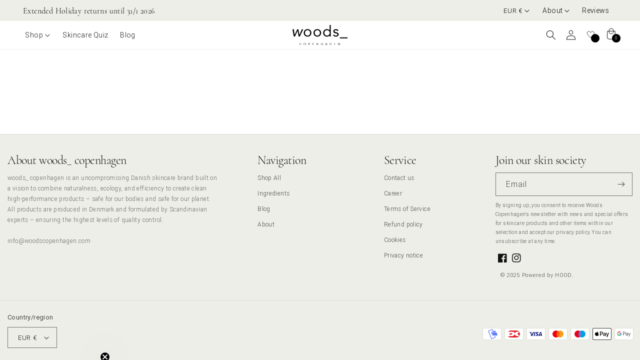

--- FILE ---
content_type: text/css
request_url: https://woodscopenhagen.dk/cdn/shop/t/16/assets/theme-styles.css?v=183161148883850371921764147600
body_size: 6782
content:
@media screen and (max-width: 990px){.mobile-hidden{display:none!important}li:has(.mobile-hidden){display:none!important}.main-page-title{font-size:3.2rem}}@media screen and (min-width: 750px){.desktop-hidden{display:none!important}}body{font-family:Roboto Light!important}h5,h6,p,a{letter-spacing:.038rem!important}a{color:#121212}h5{text-transform:uppercase;font-family:Roboto Light}button{color:#121212;letter-spacing:.063rem!important}@media (min-width: 990px){h1,.h1{font-size:3em}h2,.h2{font-size:4em}h3,.h3{font-size:2em}h4,.h4{font-size:1.5em;letter-spacing:-.01em}h5,.h5{font-size:1em}h6,.h6{font-size:.75em}}@media (max-width: 990px){h1,.h1{font-size:2em}h2,.h2{font-size:4em}h3,.h3{font-size:2em}h4,.h4{font-size:1.5em}h5,.h5{font-size:1em}h6,.h6{font-size:.75em}}.product-modal-links{padding-left:45px!important;padding-right:15px!important;height:auto!important}.product__title>h1{padding:5px 0}.product__goodfor p{font-size:.8125em}.product__goodfor *{margin-top:0!important}.product-card-wrapper{background-color:#f7f7f7}@media (min-width: 990px){.product-modal-links{width:auto!important;padding-left:45px!important;padding-right:15px!important}.product-popup-modal__content{min-height:400px;width:700px!important}}.button--primary{background-color:#121212;color:#fff!important;padding:.7rem 3.5rem!important;font-size:1.3rem!important;text-decoration:none;width:fit-content}#snackbar{visibility:hidden;min-width:250px;margin-left:-125px;background-color:#333;color:#fff;text-align:center;border-radius:2px;padding:16px;position:fixed;z-index:1;left:50%;bottom:30px}#snackbar.show{visibility:visible;-webkit-animation:fadein .5s,fadeout .5s 2.5s;animation:fadein .5s,fadeout .5s 2.5s}@-webkit-keyframes fadein{0%{bottom:0;opacity:0}to{bottom:30px;opacity:1}}@keyframes fadein{0%{bottom:0;opacity:0}to{bottom:30px;opacity:1}}@-webkit-keyframes fadeout{0%{bottom:30px;opacity:1}to{bottom:0;opacity:0}}@keyframes fadeout{0%{bottom:30px;opacity:1}to{bottom:0;opacity:0}}.shopify-payment-button__more-options{display:none!important}.jdgm-ask-question-btn.jdgm-ask-question-btn,.jdgm-write-rev-link.jdgm-write-rev-link{margin-top:10px!important;align-content:center!important;border:1px solid #121212!important;color:#121212!important;border-color:#121212!important}.jdgm-sort-dropdown{text-align-last:center!important}.jdgm-preview-badge .jdgm-star.jdgm-star{font-size:1.7em;line-height:1}.jdgm-prev-badge__text{font-size:.8125em;text-transform:uppercase}.card__heading{font-size:2.2rem}.card__heading.article-card__heading{text-transform:capitalize}.header__icon--search{text-decoration:none}.header__search-text{padding:0 1rem}.header-column-block{grid-column-start:5;grid-column-end:7}.header-content-title>p>em>strong{color:#000}.header-content-title{margin-block-start:unset;margin-block-end:unset}.text-conten-inner{margin:1rem 0}.header-content-container{padding:3rem 3rem 2rem;border-left:1px solid rgba(var(--color-foreground),var(--popup-border-opacity))}.header__icon,.header__icon--cart .icon{height:4rem!important;width:4rem!important}.advert-icon{transform:unset!important}.icon-section{display:flex;justify-content:end;align-items:center;width:100%;height:4rem;padding-right:1.1rem}.icon-account{width:2rem}.header-content-caption{font-size:1.3rem;letter-spacing:.16rem;margin-top:0}.header-content-subtitle{margin-top:unset;margin-bottom:1rem;font-size:1.4rem}.header-content-caption{margin-bottom:unset}.header-content-title{font-size:1.6rem}.header-content-title>p,.header-content-title>h1,.header-content-title>h2,.header-content-title>h3,.header-content-title>h4,.header-content-title>h5{margin:unset}.header-content-text{font-size:1.6rem}.header-content-text>h4>p{margin-block-start:unset;margin-block-end:unset;font-size:1.6rem;color:#000}.header-content-text>p,.header-content-text>h1,.header-content-text>h2,.header-content-text>h3,.header-content-text>h4,.header-content-text>h5{margin:unset;line-height:normal}.header-block-image{width:100%;height:100%;object-fit:cover}.mega-menu__link--level-3{font-size:.875em}@media (max-width: 749px){.advert-button{min-width:unset!important}.header-content-title,.header-content-text{font-size:1.6rem!important}.menu-button{display:none}}.advert-icon.slider-button{color:rgba(var(--color-foreground),.75);background:transparent;border:none;cursor:pointer;width:12px;height:12px;display:flex;align-items:center;justify-content:center}.advert-button{display:flex;align-items:center;gap:1rem;font-size:1.2rem;margin-top:1rem}.header__menu-item a{color:rgba(var(--color-foreground));text-decoration:none}.menu-drawer__navigation-container:has(.header-column-block-mobile)>.menu-drawer__navigation{padding:2rem 0}.mega-menu__content>.mega-menu__list>li:not(.header-column-block){padding-top:.5rem;padding-bottom:.5rem}.level-2-header{font-family:var(--font-body-family);font-size:1.4rem;color:#121212bf;margin-bottom:1.2rem;margin-top:2rem}.rte>p:has(+h1){font-size:1.2rem;opacity:.9}.mega-menu__list--condensed .header-column-block{display:none}.main-page-title{display:flex;justify-content:center;font-size:4.8rem}.rating-count{color:#484848!important}.jdgm-widget.jdgm-all-reviews-text{text-align:center}.jdgm-all-reviews-text__text{color:rgb(var(--color-foreground))}.collection-hero__text-wrapper{text-align:center}.collection-hero__text-wrapper .collection-hero__description{margin:auto;color:#4e4e4e}.facets__form{gap:0!important;grid-template-columns:max-content max-content 1fr!important}.facets-container{padding-top:10px!important;padding-bottom:10px!important;border-top:1px solid #dbdbdb;border-bottom:1px solid #dbdbdb}.collection-hero__title{margin-bottom:0!important}@media (min-width: 990px){.collection-hero__text-wrapper:not(:has(.icon-container)){margin-bottom:30px}}.collection-hero__text-wrapper .icon-container{margin-top:20px}.bi-container{padding-top:30px;padding-bottom:30px;border-bottom:1px solid rgba(18,18,18,.15);width:100%}.bi-container:first-child,.bi-kit:first-child{border-top:1px solid rgba(18,18,18,.15)}.bi-kit{padding-top:30px;padding-bottom:30px;border-bottom:1px solid rgba(18,18,18,.15);width:100%}.bi-container>.bi-left{display:grid;grid-template-columns:30% 1fr}.bi-container>.bi-left,.bi-container>.bi-right{width:45%}.bi-heading{grid-column:1;font-size:1.5em;font-family:var(--font-heading-family);font-weight:400;color:#121212;letter-spacing:-.02em}.bi-container .bi-content,.metafield-multi_line_text_field{color:#121212bf;font-size:1em;font-family:Roboto Light;font-weight:400;grid-column:2;overflow:hidden}.bi-container input{position:absolute;opacity:0;z-index:-1}.bi-accordion .bi-heading{display:flex;justify-content:space-between;cursor:pointer}.bi-accordion .bi-content{max-height:0;color:#121212;background:#fff}.bi-content.before-after{overflow:auto;display:flex;column-gap:25px;flex-wrap:wrap}.bi-before>.bi-content-container .bi-content:first-child{display:flex;flex-direction:column;justify-content:space-between}.modal{position:fixed;inset-block-start:0px;inset-block-end:0px;max-width:calc(100% - 6px - 2em);max-height:calc(100% - 6px - 2em);-webkit-user-select:text;user-select:text;visibility:visible;overflow:auto}@media screen and (max-width: 990px){.bi-content.before-after{column-gap:5px}h1.collection-hero__title{font-size:2.134em}.card__heading.article-card__heading{font-size:2rem}}.product__heading{opacity:unset}@media (min-width: 600px){.bi-content.flex{display:flex!important}}.bi-content .metafield-rich_text_field h1:first-child{margin-top:0}.bi-content.before-after .before-after__item{width:45%!important;flex-basis:45%}.before-after__text{font-size:.8125em;color:#121212;font-family:Roboto Light;display:none}.before-after__item{display:flex;flex-direction:column;align-items:center;justify-content:center}.bi-content:not(:has(.collection-icon)) img{object-fit:contain;width:100%;height:100%}input:checked+.bi-heading:after{transform:rotate(180deg)}input:checked~.bi-content-container .bi-content{max-height:100%}.related-products__heading{text-align:center;font-size:3em}.list-social__link{color:#121212!important}.keyword-container{width:100%;padding:20px 0;display:flex;gap:8rem;overflow:hidden}.keyword-container.large-up-hide{border-top:1px solid rgba(18,18,18,.15);margin-top:20px}.collection-thumbnail{display:flex;justify-content:flex-start;align-items:center;width:100%}@media (min-width: 990px){.collection-thumbnail{gap:70px}}.collection-thumbnail a{text-decoration:none}.thumbnail-wrapper{display:flex;align-items:center;gap:10px;font-size:.75em}.text-columns{width:100%;display:flex;flex-wrap:wrap;row-gap:10px}.text-column{flex-basis:50%;font-size:1em;font-family:Roboto Light;color:#121212bf;font-weight:400}.text-column a{color:#121212bf}.text-column p{padding:0!important;margin:0!important}.related-blog-posts{grid-column:2;margin:2rem 0;background-color:#f8f8f6}@media screen and (min-width: 990px){.related-blog-posts{max-width:80%;gap:2rem}}.related-blog-title{margin-block-start:unset;margin-block-end:unset;letter-spacing:-.2px;text-decoration:none}.related-heading{font-size:1rem}.related-blog-date{font-size:1.2rem}@media screen and (max-width: 990px){.related-blog-title{font-size:2rem}.related-blog-content{padding:.5rem 0!important}}.related-blog-post{display:flex;gap:.8rem}.related-blog-content{display:flex;flex-direction:column;padding:1rem 0}.related-blog-post-image{width:120px;object-fit:cover}.related-blog-date{margin-block-start:unset;margin-block-end:unset}.related-link{margin-top:auto;font-size:1.3rem}.product__info-container{display:flex!important;flex-direction:column;height:100%}.product__info-container>div:has(.price){margin-top:auto}.product-form__input{flex:0!important}.submit-wrapper{margin-top:30px;position:relative;display:flex}.quantity__label{position:absolute;top:-25px;left:0}.submit-wrapper .product-form__input{margin-bottom:1rem!important}.submit-wrapper .product-form__input:has(quantity-input){margin-right:1rem}.submit-wrapper.sold-out-wrapper>.product-form__input{margin-right:unset!important}.popup-container{display:flex;flex-wrap:wrap;align-items:baseline}.popup-container modal-opener{flex-basis:50%}.popup-container modal-opener>button{text-align:inherit;font-size:.75em;font-family:Roboto Light;font-weight:400;color:#121212bf;min-height:unset!important}.bottom-info{width:100%}.bundle-product img{height:auto!important}.bundle-product>.product_title{text-transform:uppercase;margin:1rem 0}.bundle-product modal-open{margin-top:auto}.mobile-carousel:focus-visible,.main-carousel:focus-visible{outline-style:none;box-shadow:none!important;border-color:transparent}.bi-kit .bundle-product{display:flex;flex-direction:column;justify-content:space-between;width:20%;margin-right:6px;min-height:100%}.bi-kit .bundle-product modal-opener{margin-top:10px}.bi-kit .bundle-text{overflow-y:scroll;-ms-overflow-style:none;scrollbar-width:none}.bi-kit .bundle-text::-webkit-scrollbar{display:none}.bundle-text{font-family:Roboto Light;font-weight:400;color:#121212}.jdgm-star{font-size:.75em!important}.bundle-text_title{font-size:.875em;text-transform:uppercase}.bundle-text_description{font-size:.75em}.bi-kit .flickity-prev-next-button{top:35%}.bundle-product>button{width:65%}.bundle-image{position:relative}.bundle-step{position:absolute;top:10px;left:10px;border:.5px solid rgba(18,18,18,.15);background:#fff;min-width:77px;font-family:Roboto Light;font-size:.75em;text-align:center}.product-popup-modal__content-images{display:grid;grid-template-columns:repeat(2,1fr);gap:7px;height:410px}.product-popup-modal__content-image{height:410px}.product-popup-modal__content-image img{height:100%;object-fit:cover}.modal-bottom{display:grid;grid-template-columns:2fr 1fr;gap:2rem}.modal-bottom p{margin:0}.modal-bottom_right{display:flex;flex-direction:column;justify-content:flex-end;gap:10px}.modal-bottom_left{padding-right:1rem;padding-top:1rem}.modal-bottom_right button{width:100%}.product-popup-modal__content-info{padding:25px 0}.product-popup-modal__content-info>.h2{font-size:2.4rem}@media screen and (max-width: 990px){.product-popup-modal__content-images,.product-popup-modal__content-images *{height:200px}.modal-bottom{display:flex;flex-direction:column}.product-popup-modal__content{padding:0 1.5rem!important}.footer__content-bottom-wrapper{padding-bottom:2rem}.product-popup-modal__content-info{padding-right:0!important}.bi-kit .bundle-product{width:100%;margin-right:6px;margin-bottom:1rem}.popup-container modal-opener>button{line-height:1.6rem;padding:.6rem 0}.progress-bar{margin:20px 0;display:block!important;height:3px;width:0%;background:#333;transition:width .5s ease-out;z-index:99}.progress-bar:before{content:"";position:absolute;height:3px;width:92.5%;background:#d9d9d9;z-index:-1}.collection-thumbnail{justify-content:flex-start;flex-wrap:wrap;row-gap:20px}.thumbnail-wrapper{flex-basis:50%}.bottom-info{overflow:hidden}.mobile-carousel .bundle-product{width:70%;margin-right:10px}}@media screen and (min-width: 990px){input:checked~.bi-content-container .bi-content{margin-top:-40px}.bi-container:first-child,.bi-kit{margin-top:20px}.bundle-popup{max-width:800px!important;height:auto!important}.two-columns{column-count:2;column-gap:42px;max-width:80%}.short-text-column{column-count:1!important}.facet-filters{padding-left:0!important}.collection-hero__title{margin-top:45px!important}.bi-container:not(.bi-accordion):not(:has(.bundle-container)){display:grid;grid-template-columns:15% 1fr}.bi-container:not(.bi-accordion) .bi-content{margin-top:10px}.bi-content-container{display:flex;flex-wrap:wrap;gap:20px}.bi-content-container:has(.bundle-container){gap:5.5%}.bi-accordion .bi-content-container{margin-left:15%}.bi-content:not(.two-columns):first-child{flex-basis:40%;padding-right:20px}.bi-content:only-child{flex-basis:100%!important;column-count:2;column-gap:42px;max-width:80%}.bundle-container{flex-basis:45%!important;padding-right:0!important}.bundle-container~.bi-content{flex-basis:49%!important}.bi-content:not(.two-columns):last-child{flex-basis:55%}.bundle-container{display:flex;gap:5px}}.modal{max-width:50ch}.modal>*{margin:0 0 .5rem}.modal::backdrop{background:#0006}@media screen and (min-width: 750px){.page-width--narrow{padding:0 9rem}}@media screen and (min-width: 990px){.page-width--narrow{max-width:72.6rem;padding:0}.page-width--medium{width:75%;max-width:100rem}.page-width.full-width{padding-left:unset;padding-right:unset;max-width:95%}.page-width--narrow:has(#quiz-kit-content){max-width:100%!important}.jdgm-carousel__arrows{display:none!important}.jdgm-widget .jdgm-sort-dropdown-wrapper{margin-bottom:12px!important}}.fTMWfw,#quiz-kit-intro{min-height:100vh!important}@media (max-width: 990px){.jdgm-carousel-wrapper{width:100%!important}}.jdgm-carousel__item-container{display:flex}.jdgm-carousel-item__reviewer-name-wrapper{text-align-last:center!important;text-align:center;margin:4px 0;text-transform:uppercase}.jdgm-carousel-item__review{text-align:center!important}@media only screen and (max-width: 990px){.jdgm-carousel-title-and-link{width:100%!important;height:auto!important;display:flex!important;flex-direction:column-reverse}.jdgm-carousel--compact-theme.jdgm-carousel{float:inherit!important;width:100%!important}.jdgm-carousel__item-wrapper{height:auto!important}.jdgm-carousel-item__review{padding-bottom:1rem}}@media only screen and (max-width: 425px){.jdgm-carousel--compact-theme.jdgm-carousel{width:100%;margin:unset!important;text-align:center;float:none}.jdgm-carousel-wrapper{width:80%;margin:auto;padding:28px 0 20px}.bi-kit .bundle-product{width:100%;margin-right:6px;margin-bottom:2rem}}.jdgm-carousel-wrapper{padding:36px 0 20px!important;justify-content:center}.jdgm-carousel-item__product-title.jdgm-ellipsis:before{content:"ABOUT";font-family:Roboto Light}.jdgm-carousel__right-arrow,.jdgm-carousel__left-arrow{width:10px!important;height:10px!important;border-top-width:1px!important;border-right-width:1px!important;border-bottom-width:1px!important;border-left-width:1px!important}.jdgm-carousel__right-arrow{border-style:none solid solid none!important}.jdgm-carousel-item__product>.jdgm-carousel-item__product-title{display:block!important;font-family:Roboto Light}.jdgm-carousel--compact-theme .jdgm-carousel-item__review{height:calc(100% - 5rem)!important;padding:0 30px!important}.jdgm-carousel-item__review-body>p{font-size:1.4rem;letter-spacing:.75px!important;font-family:Roboto Light}.jdgm-carousel-item__reviewer-name{display:none}.jdgm-carousel-item__review-title{font-weight:400!important;font-family:var(--font-heading-family);font-size:24px;margin:0 0 1rem!important;letter-spacing:-.01em;color:#121212;letter-spacing:-.02em}.jdgm-carousel-number-of-reviews>a{text-decoration:none!important;text-transform:uppercase;font-size:1.4rem;font-family:Roboto Light}.tab-content_left p{color:#121212bf}.jdgm-carousel-item__product{text-decoration:none}.jdgm-carousel{margin:0 auto 0 0!important}.jdgm-all-reviews__header{position:relative}.jdgm-form__reviewer-name-format-container{display:none!important}.jdgm-form>div>input,.jdgm-form>div>textarea,.jdgm-sort-dropdown.jdgm-sort-dropdown{background-color:#fff0;box-shadow:0 0 0 1px #1212128c}.jdgm-form-wrapper{border:none!important}.jdgm-rev-widg__title{font-size:2.4rem!important;letter-spacing:-.48px}.jdgm-widget input:not([type=submit]){min-height:2.7em!important}.jdgm-widget-actions-wrapper a{font-size:1.4rem}@media (max-width: 767px){.jdgm-all-reviews__header .jdgm-widget-actions-wrapper{justify-content:center}.jdgm-all-reviews__header .jdgm-write-rev-link{width:unset}}@media (min-width: 990px){.jdgm-widget-actions-wrapper{position:absolute;top:0;right:0}.jdgm-rev-widg__sort-wrapper{margin-bottom:0!important}.jdgm-sort-dropdown-wrapper{bottom:0!important}.jdgm-carousel-title-and-link{width:22%!important;text-align:center}.jdgm-carousel-title{padding:0 2rem}}@media (min-width: 1350px){.jdgm-carousel-title{padding:0 6rem}}.jdgm-all-reviews-text__text>a{text-decoration:none;font-size:1.35rem!important}span.jdgm-all-reviews-text__text{font-size:1.35rem!important}.appsectionreview{display:flex}.multicolumn-app-text{width:33%;align-self:center}p.app-text{text-align:center}.product__description p{color:#4d4d4d}.bp-metafield-text h2{font-size:2rem}.bp-metafield-text h1,.related-collection-title{font-size:2.4rem}.blog-articles__article>.article-card-wrapper>.article-card>.card__inner{max-height:30rem}.card--standard>.card__content .card__information{display:flex;flex-direction:column;height:100%}.article-card>.card__content .card__information .button{margin-top:auto}.blog-articles__article:first-child>.article-card-wrapper>.article-card>.card__content .card__information .button{width:200px}.main-article-image{object-fit:inherit}@media screen and (min-width: 990px){.blog-articles__article .article-card>.card__content>.card__information>.card__heading.h2{font-size:2.4rem;color:#121212}.article-card__info.caption-with-letter-spacing.h5{font-size:1.3rem}.card__content>.card__information>.read-more-button{width:15rem;min-height:3.8rem;margin-top:auto}.mobile-socials{display:none}}@media screen and (max-width: 990px){.card__content>.card__information>.read-more-button{width:12rem;padding:.65rem;font-size:1.2rem;letter-spacing:-.4px}.article-card__excerpt{display:none}.card:not(.ratio){flex-direction:row}.read-more-button{min-width:unset;min-height:unset}}@media screen and (max-width: 990px){.menu-drawer__navigation>.menu-drawer__menu>li,.mobile-skip+.menu-drawer__submenu>.menu-drawer__inner-submenu>ul>li:not(:last-child){border-bottom:1px solid rgba(0,0,0,.08)}.menu-drawer__navigation>.menu-drawer__menu>li:first-child{border-top:1px solid rgba(0,0,0,.08)}.menu-drawer__menu-item--active,.menu-drawer__menu-item:focus,.menu-drawer__close-button:focus,.menu-drawer__menu-item:hover,.menu-drawer__close-button:hover,.js .menu-drawer__submenu{background-color:unset!important}}.bp-metafield-content{height:100%;position:sticky;top:var(--header-height)}body:has(.shopify-section-header-hidden) .bp-metafield-content{top:0}.bp-metafield-content{transition:top .2s}#slidecarthq .header h2,#slidecarthq .item .title,#slidecarthq .item .title a,.slidecarthq h1,.slidecarthq h2,.slidecarthq h3,.slidecarthq h4,.slidecarthq h5,.slidecarthq h6,#slidecarthq .upsell-text h3,#slidecarthq .upsell-text h3 a{font-weight:400!important;color:#121212!important}.slidecarthq>.footer{display:unset!important}.footer-checkbox>span{font-size:1.2rem!important;color:#121212!important;opacity:.75!important}#slidecarthq .upsell-add button,#slidecarthq .upsell-add a{text-transform:unset!important}.discount-box-form>button,.upsell-add button,#slidecart-checkout-form button{font-family:Roboto Light}div#mhaRnProduct .email-when-available.custom{margin:unset!important}.email-when-available{font-weight:400!important;font-family:Roboto Light;min-width:100%}.sold-out-wrapper>#mhaRnProduct{width:100%}.product-form__submit.sold-out-button{width:unset;margin-right:1rem;background-color:#fff;color:#121212!important;margin-bottom:unset}.sold-out-wrapper{gap:unset}.shopify-policy__container{width:75%;max-width:100rem}@media screen and (max-width: 990px){.video-with-text__heading>h1{font-size:3.8rem!important}.video-with-text__heading>h4{font-size:2.4rem!important}}.video-with-text__heading>h1{font-size:6.4rem}.video-with-text__heading>h4{font-size:3.2rem!important}@media screen and (max-width: 749px){.video-with-text__content{padding:3rem 1.5rem!important}.video-with-text__text p{max-width:90%}.video-with-text__heading>h4{font-size:2.4rem!important}}.terms-container{display:flex;justify-content:center;font-size:1.3rem;opacity:.8}@media screen and (min-width: 750px){.terms-container{justify-content:end}.overlay-top{width:100%}.overlay-bottom{padding-top:1rem;padding-bottom:.5rem}}.disruptor-button{min-height:3rem;padding:0 2.5rem}.overlay-heading{padding:0 1rem}@media screen and (max-width: 750px){.mobile-full-width{padding:unset!important}.overlay-heading>h3,.overlay-subheading>h3{font-size:2.4rem}.overlay-bottom{padding-top:.5rem;padding-bottom:.2rem}}.disclaimer.disruptor{font-size:1rem}.overlay-subheading>p,.disruptor-button{font-size:1.4rem}.CookieDeclarationIntro>h2{font-size:2em}.CookieDeclarationHeader{display:flex;justify-content:center;padding-top:2rem;font-family:var(--font-heading-family),"serif";letter-spacing:-.02em}@media screen and (max-width: 480px){.kl-teaser-VDNjL2{margin:unset!important;width:100%!important}}.needsclick[class^=kl-teaser-],.needsclick[class*=" kl-teaser-"]{z-index:2!important}button#Coi-Renew{display:none!important}.drawer__heading,.cart__empty-text{font-size:2em!important}@media screen and (min-width: 990px){.survey,.signup{height:100vh}}@media screen and (max-width: 990px){.signup{height:1020px}.survey{height:650px}}@media screen and (min-width: 750px) and (max-width: 990px){.product-cell-image,.main-carousel-image{height:100%}.flickity-viewport:has(.flickity-slider>.product-cell-image){height:100%!important}}@media screen and (min-width: 990px){.card-information_new-layout{align-self:flex-start;grid-row-start:1;text-align:right!important}}.multicolumn-card__info-centered{display:flex!important;flex-direction:column;justify-content:center;align-items:center}.multicolumn-card__info-centered>.button--centered{position:unset;top:unset;left:unset;transform:unset}.multicolumn-card__info-centered>.centered-title>*{margin:0;color:#fff}.multicolumn--info-button:after{box-shadow:none;border:none;cursor:default}@media screen and (max-width: 990px){.multicolumn--info-button{min-width:calc(10rem + var(--buttons-border-width) * 2)!important;min-height:calc(3rem + var(--buttons-border-width) * 2)!important;padding:0 2rem;font-size:12px}.multicolumn-card__info-centered>.centered-title>*{font-size:4rem}}.card-layout{background-color:#f7f7f7;padding:0 1rem}.card-layout>.card__information{align-items:center;text-align:center}.disruptor-link{justify-content:center}.overlay-button{padding:.5rem 0}@media screen and (min-width: 990px){.card__information.article__info{background-color:#fff;padding-left:2rem;margin:1rem;height:15rem;display:flex!important;flex-direction:column;justify-content:space-between}.card__information.article__info>*:not(.button-container){text-align:center}.card__content:has(.article__info){display:flex;flex-direction:column;justify-content:end}.button--start{text-align:left}.button--center{text-align:center}.button--end{text-align:right}}@media screen and (min-width: 990px){.article__info-inside{display:none!important}.article-card-title{font-size:2.1rem}.blogpost__title{font-size:1.2rem;margin:unset}.card__heading h2{font-size:2rem!important}}@media screen and (min-width: 750px) and (max-width: 990px){ul.blog__posts.articles-wrapper>li:nth-child(3){display:none}}.article-button-link{display:flex;align-items:center;justify-content:center;text-decoration:unset;gap:.6rem;text-transform:uppercase}.article-button-link:hover{gap:1rem}@media screen and (max-width: 990px){.article__info-container{width:65%!important}.article-button-link{align-items:unset!important;justify-content:unset!important;padding-left:unset!important}.article-button-link>.advert-icon{align-self:center}.article__info-inside>.card__information{padding-bottom:unset!important}.blogpost__title{display:none}}.blogpost__title{font-family:Roboto Light;color:#676767}.button,.shopify-challenge__button,.customer button,button.shopify-payment-button__button--unbranded{min-height:calc(3.5rem + var(--buttons-border-width) * 2)!important}@media screen and (min-width: 1000px){.collection{max-width:160rem;margin:auto;padding-right:5rem;padding-left:5rem}}.slider--tablet.grid--peek.grid--2-col-tablet-down .grid__item,.grid--peek .grid__item{width:calc(50% - var(--grid-mobile-horizontal-spacing) - 1rem)}.rewards-pre-unlock-text{text-align:center!important}.grid__item--content-container{display:flex;flex-direction:column;gap:1rem;width:50%}@media screen and (max-width: 990px){.grid__item--content-container{width:100%}}.menu-disruptor{display:flex;flex-direction:column;height:100%;padding:27px 27px 20px;border-left:1px solid rgba(18,18,18,.15);font-family:var(--font-heading-family);line-height:1.5;padding-bottom:1rem!important}.menu-disruptor img{width:100%;height:266px;object-fit:cover}.menu-disruptor .disruptor_heading{margin-top:10px}.menu-disruptor .disruptor_heading p{font-style:italic;font-size:2rem;margin:0}.menu-disruptor .disruptor_text{margin-bottom:10px}.menu-disruptor p{margin-top:0;font-size:1.4rem}.menu-disruptor a{margin-top:auto;font-size:1rem;font-family:var(--font-body-family)}.mega-menu__list:has(.menu-disruptor){grid-template-columns:repeat(4,minmax(0,1fr));gap:0;margin-bottom:10px}.mega-menu__link{font-family:Roboto Light;font-size:1.6rem}.mega-menu__link--level-2{font-family:var(--font-body-family)}@media (min-width: 990px){.menu-disruptor{height:420px}.video-content-container>.grid{gap:1rem}}@media (max-width: 990px){.full-width-mobile{margin:0;padding:0}.menu-drawer__navigation-container{align-content:baseline!important}.menu-drawer__menu-item{font-size:1.4rem!important}.menu-disruptor .disruptor_heading p{font-size:1.8rem}.menu-disruptor .disruptor_text{margin-top:0;font-size:1.4rem}.menu-drawer__navigation{padding-bottom:0!important}.menu-disruptor{border-bottom:1px solid rgba(18,18,18,.15)}.menu-disruptor{display:grid;grid-template-columns:42% 1fr;gap:10px;padding:1.1rem 3.2rem 1.1rem 2rem}.menu-disruptor img{display:block;height:140px}.disruptor-left{height:inherit}.disruptor-right{display:flex;flex-direction:column;height:100%}.menu-drawer__menu-item{padding-left:2rem!important}}.HeaderDrawer__no-childlink{background-color:#f6f6f3!important}.js .menu-drawer__menu li{margin-bottom:unset!important}.aca-banner-subheading{font-size:13px!important}.aca-banner-btn{font-size:20px!important}.swym-button-bar{margin:unset!important}.swym-ui-component .swym-wishlist-grid .swym-wishlist-image-wrapper{height:100%!important}@media only screen and (max-width: 900px){.swym-ui-component .swym-wishlist-grid .swym-wishlist-image-wrapper{max-height:100%!important}.swym-ui-component .swym-user-login-status .swym-user-text{display:block!important}.swym-ui-component .swym-simple-wishlist-container .swym-wishlist-container-title-bar .swym-user-login-status{right:unset!important}.swym-ui-component .swym-simple-wishlist-container .swym-simple-wishlist-container-content .swym-wishlist-main-title{display:none!important}.swym-ui-component .swym-wishlist-detail-header .swym-action-container{top:0!important;position:relative!important}.swym-ui-component .swym-simple-wishlist-container .swym-wishlist-detail.swym-show-share-option-on-top .swym-wishlist-detail-header{margin-bottom:2rem!important}.swym-ui-component .swym-wishlist-grid li{margin:0 1% 1% 0!important}.swym-wishlist-detail-header{gap:1rem!important}.swym-ui-component .swym-wishlist-grid .swym-wishlist-item .swym-add-to-cart-btn{max-width:5rem;min-width:calc(12rem + var(--buttons-border-width) * 2)!important;font-size:1.2rem!important}.swym-ui-component .swym-wishlist-grid{max-width:100%!important;justify-content:center!important;padding:0px 2vw!important}}.swym-wishlist-item{place-items:center!important}.swym-ui-component .swym-wishlist-grid .swym-wishlist-item{background:#f7f7f7!important}.swym-ui-component .swym-wishlist-container-title-bar .swym-wishlist-main-title{display:none!important}.swym-ui-component .swym-wishlist-grid .swym-wishlist-item .swym-title{font-weight:400!important;font-size:1.4rem!important;text-align:center!important;font-family:Cormorant Light!important;white-space:unset!important}.swym-ui-component .swym-product-price .swym-product-final-price{font-weight:lighter!important;font-size:1.6rem!important}.swym-ui-component .swym-wishlist-grid .swym-wishlist-item .swym-variant-title{display:none!important}.swym-ui-component .swym-wishlist-grid .swym-wishlist-item .swym-product-price{font-weight:400!important;justify-content:center}.swym-ui-component .swym-wishlist-grid .swym-wishlist-item .swym-add-to-cart-btn{cursor:pointer!important}.swym-ui-component.swym-wishlist-page .swym-wishlist-detail .swym-wishlist-detail-separator,.swym-ui-component.swym-wishlist-page .swym-simple-wishlist-\b8  .swym-wishlist-detail-separator{background-color:transparent!important}.swym-wishlist-grid .swym-wishlist-item .swym-add-to-cart-btn{border-radius:0!important;min-height:calc(3.5rem + var(--buttons-border-width) * 2)!important;margin:10px!important}.swym-ui-component.swym-wishlist-page .swym-wishlist-container-title-bar,.swym-ui-component .swym-add-wishlist-modal .swym-modal-content .swym-wishlist-item,.swym-ui-component .swym-add-wishlist-modal .swym-modal-content .swym-new-wishlist-item,.swym-ui-component .swym-htc-tabs,.swym-ui-component.swym-wishlist-page .swym-sfl-tab-container .swym-sfl-list-view .swym-sfl-detail-separator,.swym-ui-component .swym-simple-wishlist-container .swym-sfl-tab-container .swym-sfl-list-view .swym-sfl-detail-separator{border-bottom:transparent!important}.swym-ui-component .swym-wishlist-grid{max-width:100%!important}.swym-ui-component .swym-wishlist-grid .swym-wishlist-item .swym-title{margin:0!important;margin-top:.8rem!important}.swym-ui-component .swym-wishlist-grid .swym-wishlist-item .swym-product-price{padding:0!important;padding-bottom:.5rem!important}@media screen and (min-width: 990px){.swym-wishlist-container-title-bar{justify-content:end!important}.swym-ui-component .swym-wishlist-grid .swym-wishlist-item .swym-title{font-size:2.4rem!important}.swym-ui-component .swym-wishlist-grid .swym-wishlist-item .swym-add-to-cart-btn{min-width:16rem;font-size:1.4rem!important;cursor:pointer!important}.swym-ui-component .swym-wishlist-grid{max-width:100%!important}.swym-ui-component .swym-wishlist-grid li{margin:0 1rem 1rem 0!important;width:24%!important}}.swym-ui-component.swym-wishlist-page .swym-wishlist-detail .swym-wishlist-detail-header{border-top:unset!important;border-bottom:unset!important}.custom-button{background-color:#000;color:#fff;font-size:1.5rem;text-decoration:none;padding:1rem 2rem;width:fit-content;margin:1rem auto}.content-overlay_text h1{margin-bottom:1.5rem!important}.content-overlay_text p{padding:1rem!important}.overlay-disclaimer-text{position:absolute;bottom:0;padding:1rem}.overlay-disclaimer-text p{font-size:.8rem;margin:0}@media screen and (max-width: 749px){.overlay-disclaimer-text{padding:0 1rem}}.banner__box .banner__heading+*{max-width:60rem;margin:0 auto}@media screen and (max-width: 749px){.banner__box>*+.banner__buttons{margin-top:0!important}}.banner__disclaimer{position:absolute;width:100%;bottom:0;right:0;margin-bottom:-10rem;font-size:1rem}.image-icons{margin-top:60px!important;font-size:1.4rem!important}.appsectionreview{display:flex;text-align:center;justify-content:center;align-items:center;text-decoration:none}.appsectionreview>*{width:33%}.jdgm-rev-widg{padding:20px 0!important}@media only screen and (max-width: 990px){.appsectionreview{font-size:1.2rem;line-height:1.6rem}.jdgm-all-reviews__summary{float:inherit}.jdgm-all-reviews__header{text-align:-webkit-center}.jdgm-rev__buyer-badge{font-size:1rem}.jdgm-carousel-title{font-size:2.8rem;padding:0 4rem}}@media only screen and (min-width: 990px){.jdgm-carousel-wrapper{width:100%!important;display:flex}.jdgm-carousel-title,.jdgm-carousel-wrapper .jdgm-all-reviews-rating-wrapper{text-align:unset!important}.jdgm-carousel-title-and-link{display:flex;flex-direction:column-reverse;justify-content:flex-end;gap:2rem;margin-bottom:unset!important;place-items:center}.jdgm-all-reviews-rating{text-align:center}.jdgm-carousel-wrapper .jdgm-carousel.jdgm-carousel--compact-theme{width:calc(80% - 60px)!important}.jdgm-carousel-title{font-size:3.2rem}}.jdgm-write-rev-link{background-color:#fff!important;color:#000!important;padding:10px 30px!important;text-decoration:none;border:1px solid black!important}.jdgm-write-rev-link:hover{background-color:#000!important;color:#fff!important}.jdgm-rev__title{font-size:2.4rem!important;color:#121212;font-weight:400;font-family:var(--font-heading-family),"serif";letter-spacing:-.02em}.jdgm-rev__body>p,.jdgm-rev__reply-content>p,.jdgm-rev__replier-wrapper{color:#4f4f4f;line-height:2em;font-size:.75em;margin-bottom:1em!important}.jdgm-rev__replier-wrapper{font-weight:700;margin:.3em 0 0!important;text-transform:capitalize}.section-template--19509903393103__f4311e1d-0f4b-4353-b86d-e6a0b2bef239-padding{padding-bottom:0}.jdgm-rev-widg__sort-wrapper{margin-bottom:-1.5em}span.jdgm-rev__prod-info-wrapper{border:none}span.jdgm-rev__prod-info-wrapper,.jdgm-rev__timestamp,.jdgm-rev__author{font-size:.75em}.jdgm-rev__timestamp{color:#121212bf;top:1.7em;margin-left:100px;margin-left:0!important;margin-top:2em;margin-right:4em}span.jdgm-rev__buyer-badge{line-height:.2em;font-size:1.2rem!important;padding:.6rem 2rem!important}.jdgm-rev__author{font-weight:400;text-transform:uppercase}.jdgm-rev-widg__summary-inner{display:flex;flex-direction:row;gap:1rem;margin-top:.7em}.jdgm-rev__prod-link-prefix{text-transform:uppercase;color:#000}.jdgm-rev-widg__header{display:flex;flex-direction:column;justify-content:start;align-items:flex-start}.jdgm-widget-actions-wrapper{width:100%;text-align:right;display:flex!important;justify-content:flex-end}a.jdgm-rev__prod-link{text-transform:uppercase}.jdgm-rev-widg__summary-stars{display:flex;align-items:center}.jdgm-rev__icon{display:none!important}.jdgm-rev__reply:not(:has(div)){display:none!important}@media (min-width: 990px){.jdgm-rev-widg__summary-inner{display:flex!important;flex-direction:column;gap:10px}.jdgm-widget:not(.jdgm-review-widget--small,.jdgm-review-widget--medium) .jdgm-rev-widg__summary{width:auto!important}.jdgm-row-stars{width:100%!important;justify-content:space-between!important;padding-bottom:0!important}.jdgm-rev-widg__summary{margin-bottom:0!important}.jdgm-widget-actions-wrapper{border-left:none!important;height:fit-content!important;width:fit-content!important;position:static!important}.jdgm-write-rev-link{font-size:1.5rem!important;font-weight:300!important}.jdgm-row-actions{border-top:none!important}.jdgm-sort-dropdown-wrapper{position:relative!important}.jdgm-sort-dropdown{padding:5px 10px!important}.jdgm-row-profile{width:200px!important}.jdgm-rev__content,.jdgm-rev__reply{width:auto!important;margin-left:200px!important}}@media (max-width: 990px){.jdgm-sort-dropdown-wrapper{margin-bottom:10px!important}.jdgm-rev-widg__summary-average{display:none!important}.jdgm-rev-widg{padding-top:0!important}}
/*# sourceMappingURL=/cdn/shop/t/16/assets/theme-styles.css.map?v=183161148883850371921764147600 */


--- FILE ---
content_type: text/css
request_url: https://woodscopenhagen.dk/cdn/shop/t/16/assets/component-mega-menu.css?v=25694759158444051041751979802
body_size: 47
content:
.mega-menu{position:static}.mega-menu__content{background-color:rgb(var(--color-background));border-left:0;border-radius:0;border-right:0;left:0;overflow-y:auto;position:absolute;right:0;top:100%}.header-content-inner{display:flex;height:100%;flex-direction:column}.shopify-section-header-sticky .mega-menu__content{max-height:calc(100vh - var(--header-bottom-position-desktop, 20rem) - 4rem)}.header-wrapper--border-bottom .mega-menu__content{border-top:0}.js .mega-menu__content{opacity:0;transform:translateY(-1.5rem)}.mega-menu[open] .mega-menu__content{opacity:1;transform:translateY(0)}.mega-menu__list{display:grid;gap:1.8rem 4rem;grid-template-columns:repeat(5,minmax(0,1fr));list-style:none}@media (min-width: 750px){.mega-menu__list{padding-top:2.5rem;padding-bottom:2.5rem}.mega-menu__underlink--level-1,.mega-menu__underlink--level-1 a{text-decoration:none;list-style:none;color:rgba(var(--color-foreground),.75);font-size:1.4rem}.mega-menu__underlinks{border-top:.1rem solid rgba(var(--color-foreground),.08)}.mega-menu__content>.mega-menu__list>li:not(.header-column-block):not(:last-of-type){border-right:.1rem solid rgba(var(--color-foreground),.08)}.mega-menu__underlinks{display:flex;flex-wrap:wrap;gap:3rem;align-items:center;padding-top:.6rem;padding-bottom:.6rem}.underlink-title{margin:unset;font-family:Roboto Light;color:#000}.underlink-title p{font-size:1.4rem}}.mega-menu__link{color:rgba(var(--color-foreground),.75);display:block;line-height:calc(1 + .3 / var(--font-body-scale));padding-bottom:.6rem;padding-top:.8rem;text-decoration:none;transition:text-decoration var(--duration-short) ease;word-wrap:break-word}.mega-menu__link--level-2{font-size:1.4rem;color:#121212bf;margin-bottom:1.2rem}.header--top-center .mega-menu__list{display:flex;justify-content:center;flex-wrap:wrap;column-gap:0}.header--top-center .mega-menu__list>li{width:16%;padding-right:2.4rem}.mega-menu__link:hover,.mega-menu__link--active{color:rgb(var(--color-foreground));text-decoration:underline;text-decoration-thickness:0}.mega-menu__link--active:hover{text-decoration-thickness:.2rem}.mega-menu .mega-menu__list--condensed{display:block}.mega-menu__list--condensed .mega-menu__link{font-weight:400}
/*# sourceMappingURL=/cdn/shop/t/16/assets/component-mega-menu.css.map?v=25694759158444051041751979802 */


--- FILE ---
content_type: text/javascript
request_url: https://woodscopenhagen.dk/cdn/shop/t/16/assets/theme-script.js?v=25668961112251163921724672615
body_size: 12
content:
document.addEventListener("DOMContentLoaded",function(){const grid=document.querySelector(".grid-generator-section");grid&&grid.querySelectorAll(".grid-content").forEach(c=>{let text=c.querySelector(".content-overlay_text *:first-child");if(text){let targetId=text.innerText.trim().toLowerCase();document.querySelectorAll("span[data-mce-fragment]").forEach(span=>{span.innerText.trim().toLowerCase()==targetId&&(c.querySelector(".content-overlay").style.cursor="pointer",c.addEventListener("click",()=>{span.scrollIntoView({behavior:"smooth",block:"center",inline:"nearest"})}))})}});const menuItems=document.querySelectorAll("ul.list-menu > li > header-menu > details");menuItems.forEach(item=>{item.addEventListener("mouseenter",()=>{menuItems.forEach(i=>{i.removeAttribute("open"),i.querySelector("summary").setAttribute("aria-expanded",!1)}),item.setAttribute("open",!0),item.querySelector("summary").setAttribute("aria-expanded",!0)});let controls=item.querySelector("summary").getAttribute("aria-controls");item.querySelector("summary").classList.contains("menu_dropdown")?item.addEventListener("mouseleave",()=>{item.removeAttribute("open"),item.querySelector("summary").setAttribute("aria-expanded",!1)}):document.getElementById(controls).addEventListener("mouseleave",()=>{item.removeAttribute("open"),item.querySelector("summary").setAttribute("aria-expanded",!1)})});function handleHeaderIconClick(){var windowWidth=window.innerWidth||document.documentElement.clientWidth;if(windowWidth<=990){var detailsElement=document.querySelector(".mobile-skip");if(detailsElement){detailsElement.setAttribute("aria-expanded","true");var parentDetailsElement=detailsElement.closest("details");parentDetailsElement&&(parentDetailsElement.open=!0,parentDetailsElement.classList.add("menu-opening"))}}}var headerIcon=document.querySelector(".header__icon");if(headerIcon&&headerIcon.addEventListener("click",handleHeaderIconClick),window.innerWidth<=990&&window.location.hash){var element=document.getElementById(window.location.hash.substring(1));element&&(element.scrollIntoView({behavior:"instant"}),blockScroll())}});function blockScroll(){var initialScrollPosition=window.scrollY||document.documentElement.scrollTop||document.body.scrollTop||0;function resetScrollPosition(){window.scrollTo(0,initialScrollPosition)}var interval=setInterval(resetScrollPosition,10);setTimeout(function(){clearInterval(interval)},3e3)}const reviewBodies=document.querySelectorAll(".jdgm-carousel-item__review-body");reviewBodies.forEach(function(reviewBody){let paragraph=reviewBody.querySelector("p");if(paragraph){let text=paragraph.textContent;text.length>250&&(paragraph.textContent=text.substring(0,250)+"...")}});
//# sourceMappingURL=/cdn/shop/t/16/assets/theme-script.js.map?v=25668961112251163921724672615


--- FILE ---
content_type: image/svg+xml
request_url: https://woodscopenhagen.dk/cdn/shop/files/Help_Board.svg?v=1724238115&width=110
body_size: 2264
content:
<svg xmlns="http://www.w3.org/2000/svg" fill="none" viewBox="0 0 111 41" height="41" width="111">
<g clip-path="url(#clip0_1384_6043)" id="Help_Board">
<path fill="#010101" d="M13.9841 20.0642L11.8665 8.75005H9.59657L4.26044 20.0557L2.65113 8.75005H0L2.52407 23.136L2.54101 23.246H4.99733L10.3081 11.7965L12.4002 23.246H14.848L21.4885 8.75005H18.8035L13.9841 20.0642Z" id="Vector"></path>
<path fill="#010101" d="M35.9047 10.5525C35.2271 9.87554 34.4055 9.34241 33.4738 8.96161C32.5421 8.5808 31.4918 8.38617 30.3653 8.38617C29.2388 8.38617 28.2223 8.5808 27.2906 8.96161C26.3589 9.34241 25.5373 9.87554 24.8597 10.5525C24.1821 11.2295 23.6401 12.0419 23.2674 12.9643C22.8862 13.8867 22.6914 14.9106 22.6914 15.9938C22.6914 17.077 22.8862 18.1009 23.2674 19.0233C23.6485 19.9457 24.1821 20.7581 24.8597 21.4351C25.5373 22.1121 26.3589 22.6537 27.2906 23.026C28.2223 23.4068 29.2642 23.6014 30.3653 23.6014C31.4664 23.6014 32.5336 23.4068 33.4738 23.026C34.414 22.6452 35.2271 22.1121 35.9047 21.4351C36.5823 20.7581 37.1159 19.9457 37.4971 19.0233C37.8782 18.1009 38.073 17.077 38.073 15.9938C38.073 14.9106 37.8782 13.8867 37.4971 12.9643C37.1159 12.0419 36.5823 11.2295 35.9047 10.5525ZM35.6082 16.0023C35.6082 16.7723 35.4812 17.5001 35.2355 18.1771C34.9899 18.8456 34.6342 19.4295 34.1853 19.9203C33.7364 20.4111 33.1773 20.8004 32.5421 21.0881C31.9068 21.3758 31.1699 21.5197 30.3653 21.5197C29.5606 21.5197 28.8237 21.3758 28.1885 21.0881C27.5532 20.8004 27.0027 20.4111 26.5622 19.9203C26.1218 19.4295 25.7745 18.8371 25.5289 18.1686C25.2832 17.5001 25.1562 16.7723 25.1562 15.9938C25.1562 15.2237 25.2832 14.496 25.5289 13.819C25.7745 13.1505 26.1218 12.5581 26.5622 12.0673C27.0027 11.5765 27.5532 11.1872 28.1885 10.8995C28.8237 10.6118 29.5606 10.4679 30.3653 10.4679C31.1699 10.4679 31.9068 10.6118 32.5421 10.8995C33.1773 11.1872 33.7364 11.5765 34.1853 12.0673C34.6342 12.5581 34.9899 13.142 35.2355 13.8105C35.4812 14.479 35.6082 15.2153 35.6082 15.9853V16.0023Z" id="Vector_2"></path>
<path fill="#010101" d="M55.6142 10.5525C54.9366 9.87554 54.115 9.33395 53.1833 8.96161C52.2515 8.5808 51.2013 8.38617 50.0747 8.38617C48.9482 8.38617 47.9318 8.5808 47.0001 8.96161C46.0684 9.34241 45.2468 9.87554 44.5692 10.5525C43.8916 11.2295 43.3495 12.0419 42.9768 12.9643C42.5957 13.8867 42.4009 14.9106 42.4009 15.9938C42.4009 17.077 42.5957 18.1009 42.9768 19.0233C43.358 19.9457 43.8916 20.7581 44.5692 21.4351C45.2468 22.1121 46.0684 22.6537 47.0001 23.026C47.9318 23.4068 48.9736 23.6014 50.0747 23.6014C51.2013 23.6014 52.2431 23.4068 53.1833 23.026C54.115 22.6452 54.9366 22.1121 55.6142 21.4351C56.2918 20.7581 56.8254 19.9457 57.2065 19.0233C57.5877 18.1009 57.7825 17.077 57.7825 15.9938C57.7825 14.9106 57.5877 13.8867 57.2065 12.9643C56.8254 12.0419 56.2918 11.2295 55.6142 10.5525ZM55.3177 16.0023C55.3177 16.7723 55.1907 17.5001 54.945 18.1771C54.6994 18.8456 54.3436 19.4295 53.8947 19.9203C53.4458 20.4111 52.8868 20.8004 52.2515 21.0881C51.6163 21.3758 50.8794 21.5197 50.0747 21.5197C49.2701 21.5197 48.5332 21.3758 47.8979 21.0881C47.2627 20.8004 46.7121 20.4111 46.2717 19.9203C45.8312 19.4295 45.484 18.8371 45.2383 18.1686C44.9927 17.5001 44.8657 16.7723 44.8657 15.9938C44.8657 15.2153 44.9927 14.496 45.2383 13.819C45.484 13.1505 45.8312 12.5581 46.2717 12.0673C46.7121 11.5765 47.2627 11.1872 47.8979 10.8995C48.5332 10.6118 49.2701 10.4679 50.0747 10.4679C50.8794 10.4679 51.6163 10.6118 52.2515 10.8995C52.8868 11.1872 53.4458 11.5765 53.8947 12.0673C54.3436 12.5581 54.6994 13.142 54.945 13.8105C55.1907 14.479 55.3177 15.2153 55.3177 15.9853V16.0023Z" id="Vector_3"></path>
<path fill="#010101" d="M75.0192 10.9164C74.7312 10.5356 74.3924 10.1971 74.0282 9.90939C73.5793 9.56244 73.0965 9.26625 72.6053 9.03777C72.114 8.80929 71.5973 8.6485 71.0722 8.53849C70.547 8.43695 70.0388 8.38617 69.573 8.38617C68.4465 8.38617 67.3962 8.5808 66.4645 8.96161C65.5328 9.34241 64.7112 9.87554 64.0336 10.5525C63.356 11.2295 62.8139 12.0419 62.4412 12.9643C62.06 13.8867 61.8652 14.9106 61.8652 15.9938C61.8652 17.077 62.06 18.1009 62.4412 19.0233C62.8224 19.9457 63.356 20.7581 64.0336 21.4351C64.7112 22.1121 65.5328 22.6537 66.4645 23.026C67.3962 23.4068 68.4465 23.6014 69.573 23.6014C70.0473 23.6014 70.547 23.5507 71.0722 23.4491C71.5973 23.3476 72.114 23.1783 72.6053 22.9498C73.0965 22.7214 73.5793 22.4336 74.0282 22.0867C74.4009 21.799 74.7312 21.4605 75.0192 21.0797V23.246H77.2977V0H75.0192V10.9164ZM74.6974 13.8359C74.9769 14.5044 75.1124 15.2322 75.1124 16.0023C75.1124 16.7723 74.9684 17.5001 74.6974 18.1686C74.4178 18.8372 74.0367 19.4211 73.5454 19.9203C73.0542 20.4111 72.4613 20.8089 71.7837 21.0881C71.1061 21.3759 70.3607 21.5197 69.573 21.5197C68.7683 21.5197 68.0314 21.3759 67.3962 21.0881C66.7609 20.8004 66.2019 20.4111 65.753 19.9203C65.3041 19.4295 64.9483 18.8372 64.7027 18.1771C64.4571 17.5086 64.33 16.7808 64.33 16.0023C64.33 15.2322 64.4571 14.5044 64.7027 13.8275C64.9483 13.1589 65.3041 12.575 65.753 12.0842C66.2019 11.5934 66.7609 11.2041 67.3962 10.9164C68.0314 10.6287 68.7683 10.4848 69.573 10.4848C70.3776 10.4848 71.1061 10.6287 71.7837 10.9164C72.4613 11.2041 73.0542 11.5934 73.5454 12.0842C74.0367 12.575 74.4263 13.1674 74.6974 13.8359Z" id="Vector_4"></path>
<path fill="#010101" d="M89.6048 15.0714L87.5635 14.5891C86.6487 14.369 85.9626 14.1152 85.5053 13.819C85.0733 13.5397 84.87 13.0997 84.87 12.4735C84.87 12.1181 84.9462 11.8134 85.1072 11.5765C85.2681 11.3311 85.4798 11.128 85.7509 10.9672C86.0219 10.8064 86.3268 10.6795 86.6657 10.6033C87.0129 10.5271 87.3517 10.4848 87.6821 10.4848C88.3766 10.4848 88.978 10.6541 89.4608 10.9757C89.9436 11.3057 90.3417 11.7626 90.6296 12.3212L90.6974 12.4566L92.7217 11.1195L92.6709 11.0095C92.1881 10.0533 91.5021 9.36781 90.6296 8.97008C89.7657 8.58081 88.817 8.37772 87.8091 8.37772C87.1315 8.37772 86.4624 8.46234 85.8271 8.64005C85.1834 8.81776 84.6074 9.08009 84.0992 9.43551C83.5826 9.79093 83.176 10.2564 82.8711 10.8233C82.5661 11.3903 82.4137 12.0504 82.4137 12.8035C82.4137 13.5567 82.5661 14.0898 82.8626 14.5637C83.1506 15.0291 83.5063 15.4184 83.9214 15.7146C84.3279 16.0023 84.7514 16.2223 85.1749 16.3746C85.59 16.5185 85.9203 16.62 86.1744 16.6793L88.1225 17.1362C88.8509 17.3139 89.4862 17.5593 90.0029 17.864C90.4856 18.1517 90.7228 18.6171 90.7228 19.2772C90.7228 19.6495 90.6296 19.988 90.4518 20.2673C90.2739 20.555 90.0283 20.792 89.7318 20.9697C89.4354 21.1558 89.0881 21.2912 88.6985 21.3759C88.3004 21.4605 87.9023 21.5113 87.5127 21.5113C86.6911 21.5113 85.9711 21.3251 85.3782 20.9527C84.7768 20.5804 84.2771 20.0727 83.8875 19.4464L83.8112 19.328L81.8462 20.6735L81.9224 20.7835C82.6 21.8159 83.4386 22.5521 84.3957 22.9752C85.3528 23.3984 86.4031 23.6099 87.5042 23.6099C88.1987 23.6099 88.8933 23.5253 89.5709 23.3645C90.257 23.1953 90.8668 22.9329 91.3919 22.569C91.9256 22.2052 92.3575 21.7313 92.6794 21.1558C93.0012 20.5804 93.1706 19.8865 93.1706 19.0995C93.1706 18.0586 92.8234 17.1701 92.1458 16.4677C91.4682 15.7738 90.6127 15.3084 89.5963 15.0799L89.6048 15.0714Z" id="Vector_5"></path>
<path fill="#010101" d="M111 25.2516H95.5166V27.0456H111V25.2516Z" id="Vector_6"></path>
<path fill="#010101" d="M13.9927 38.7152C13.9927 37.4035 14.9921 36.4303 16.3473 36.4303C16.9995 36.4303 17.5924 36.6504 17.9905 37.0819L17.6856 37.3866C17.3214 37.0142 16.8725 36.8535 16.3558 36.8535C15.2717 36.8535 14.4585 37.6489 14.4585 38.7152C14.4585 39.7814 15.2717 40.5769 16.3558 40.5769C16.8725 40.5769 17.3214 40.4161 17.6856 40.0353L17.9905 40.3399C17.5924 40.78 16.9995 41 16.3389 41C14.9921 41 13.9927 40.0353 13.9927 38.7152Z" id="Vector_7"></path>
<path fill="#010101" d="M22.3696 38.7152C22.3696 37.4035 23.3691 36.4303 24.7328 36.4303C26.0795 36.4303 27.0874 37.3951 27.0874 38.7152C27.0874 40.0353 26.0795 41 24.7328 41C23.386 41 22.3696 40.0268 22.3696 38.7152ZM26.6047 38.7152C26.6047 37.6489 25.8 36.8535 24.7243 36.8535C23.6486 36.8535 22.827 37.6405 22.827 38.7152C22.827 39.7899 23.6401 40.5769 24.7243 40.5769C25.8085 40.5769 26.6047 39.7899 26.6047 38.7152Z" id="Vector_8"></path>
<path fill="#010101" d="M35.5235 38.0043C35.5235 38.9606 34.829 39.536 33.6855 39.536H32.4743V40.9492H32V36.4642H33.6855C34.829 36.4642 35.5235 37.0396 35.5235 38.0043ZM35.0492 38.0043C35.0492 37.285 34.5749 36.8788 33.6771 36.8788H32.4828V39.1214H33.6771C34.5749 39.1214 35.0492 38.7067 35.0492 38.0043Z" id="Vector_9"></path>
<path fill="#010101" d="M43.5869 40.543V40.9577H40.4106V36.4727H43.4937V36.8873H40.885V38.4867H43.2058V38.8929H40.885V40.56H43.5869V40.543Z" id="Vector_10"></path>
<path fill="#010101" d="M52.3108 36.4727V40.9577H51.9212L49.0329 37.3189V40.9577H48.5586V36.4727H48.9482L51.845 40.1115V36.4727H52.3108Z" id="Vector_11"></path>
<path fill="#010101" d="M61.3826 36.4727V40.9577H60.9167V38.8844H58.1047V40.9577H57.6304V36.4727H58.1047V38.4698H60.9167V36.4727H61.3826Z" id="Vector_12"></path>
<path fill="#010101" d="M69.5219 39.756H67.0148L66.4727 40.9577H65.9814L68.0397 36.4727H68.5055L70.5637 40.9577H70.064L69.5219 39.756ZM69.3525 39.3752L68.2768 36.9635L67.2011 39.3752H69.361H69.3525Z" id="Vector_13"></path>
<path fill="#010101" d="M78.2632 38.7152H78.7205V40.4246C78.297 40.8054 77.6957 41 77.0689 41C75.7052 41 74.6973 40.0353 74.6973 38.7152C74.6973 37.3951 75.6967 36.4303 77.0689 36.4303C77.7465 36.4303 78.3394 36.6504 78.7375 37.0819L78.441 37.3866C78.0599 37.0142 77.611 36.8619 77.0858 36.8619C75.9762 36.8619 75.1631 37.6489 75.1631 38.7236C75.1631 39.7899 75.9762 40.5853 77.0858 40.5853C77.5178 40.5853 77.9159 40.4923 78.2632 40.2384V38.7236V38.7152Z" id="Vector_14"></path>
<path fill="#010101" d="M87.0889 40.543V40.9577H83.9126V36.4727H86.9957V36.8873H84.3869V38.4867H86.7077V38.8929H84.3869V40.56H87.0889V40.543Z" id="Vector_15"></path>
<path fill="#010101" d="M95.8216 36.4727V40.9577H95.4319L92.5437 37.3189V40.9577H92.0693V36.4727H92.459L95.3557 40.1115V36.4727H95.8216Z" id="Vector_16"></path>
</g>
<defs>
<clipPath id="clip0_1384_6043">
<rect fill="white" height="41" width="111"></rect>
</clipPath>
</defs>
</svg>
